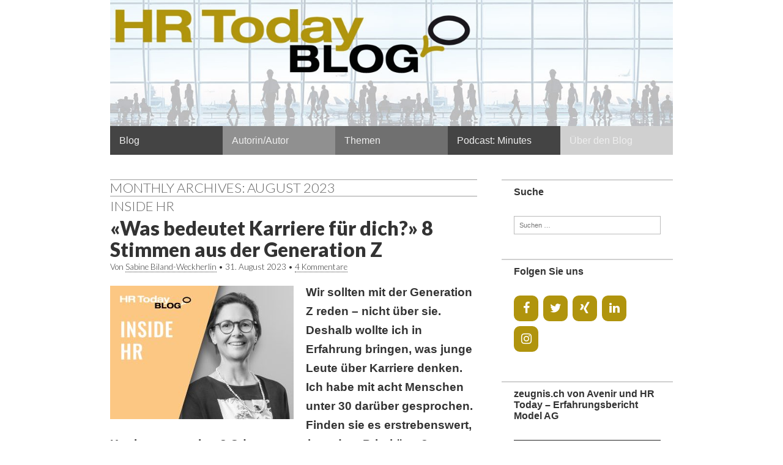

--- FILE ---
content_type: text/html; charset=UTF-8
request_url: https://blog.hrtoday.ch/2023/08/
body_size: 12704
content:
<!DOCTYPE html>
<!--[if lt IE 7]><html class="no-js lt-ie9 lt-ie8 lt-ie7" lang="de"><![endif]-->
<!--[if IE 7]><html class="no-js lt-ie9 lt-ie8" lang="de"><![endif]-->
<!--[if IE 8]><html class="no-js lt-ie9" lang="de"><![endif]-->
<!--[if gt IE 8]><!--><html class="no-js" lang="de"><!--<![endif]-->
<head>
<meta charset="UTF-8" />
<meta http-equiv="X-UA-Compatible" content="IE=edge,chrome=1">
<meta name="viewport" content="width=device-width, initial-scale=1.0">
<title>Monat: August 2023 - blog.hrtoday.ch</title>
<link rel="profile" href="http://gmpg.org/xfn/11" />
<link rel="pingback" href="https://blog.hrtoday.ch/xmlrpc.php" />
<!--[if IE]><script src="http://html5shiv.googlecode.com/svn/trunk/html5.js"></script><![endif]-->

<!-- Google Tag Manager for WordPress by gtm4wp.com -->
<script data-cfasync="false" data-pagespeed-no-defer>
	var gtm4wp_datalayer_name = "dataLayer";
	var dataLayer = dataLayer || [];
</script>
<!-- End Google Tag Manager for WordPress by gtm4wp.com -->
<!-- The SEO Framework von Sybre Waaijer -->
<meta name="robots" content="noindex,max-snippet:-1,max-image-preview:large,max-video-preview:-1" />
<meta property="og:type" content="website" />
<meta property="og:locale" content="de_DE" />
<meta property="og:site_name" content="blog.hrtoday.ch" />
<meta property="og:title" content="Monat: August 2023" />
<meta property="og:url" content="https://blog.hrtoday.ch/2023/08/" />
<meta property="og:image" content="https://blog.hrtoday.ch/wp-content/uploads/2015/03/cropped-bloghrtoday2.jpg" />
<meta property="og:image:width" content="1160" />
<meta property="og:image:height" content="260" />
<meta name="twitter:card" content="summary_large_image" />
<meta name="twitter:title" content="Monat: August 2023" />
<meta name="twitter:image" content="https://blog.hrtoday.ch/wp-content/uploads/2015/03/cropped-bloghrtoday2.jpg" />
<script type="application/ld+json">{"@context":"https://schema.org","@graph":[{"@type":"WebSite","@id":"https://blog.hrtoday.ch/#/schema/WebSite","url":"https://blog.hrtoday.ch/","name":"blog.hrtoday.ch","inLanguage":"de","potentialAction":{"@type":"SearchAction","target":{"@type":"EntryPoint","urlTemplate":"https://blog.hrtoday.ch/search/{search_term_string}/"},"query-input":"required name=search_term_string"},"publisher":{"@type":"Organization","@id":"https://blog.hrtoday.ch/#/schema/Organization","name":"blog.hrtoday.ch","url":"https://blog.hrtoday.ch/"}},{"@type":"CollectionPage","@id":"https://blog.hrtoday.ch/2023/08/","url":"https://blog.hrtoday.ch/2023/08/","name":"Monat: August 2023 - blog.hrtoday.ch","inLanguage":"de","isPartOf":{"@id":"https://blog.hrtoday.ch/#/schema/WebSite"},"breadcrumb":{"@type":"BreadcrumbList","@id":"https://blog.hrtoday.ch/#/schema/BreadcrumbList","itemListElement":[{"@type":"ListItem","position":1,"item":"https://blog.hrtoday.ch/","name":"blog.hrtoday.ch"},{"@type":"ListItem","position":2,"name":"Monat: August 2023"}]}}]}</script>
<!-- / The SEO Framework von Sybre Waaijer | 12.01ms meta | 0.19ms boot -->

<link rel='dns-prefetch' href='//fonts.googleapis.com' />
<script type="text/javascript">
/* <![CDATA[ */
window._wpemojiSettings = {"baseUrl":"https:\/\/s.w.org\/images\/core\/emoji\/15.0.3\/72x72\/","ext":".png","svgUrl":"https:\/\/s.w.org\/images\/core\/emoji\/15.0.3\/svg\/","svgExt":".svg","source":{"concatemoji":"https:\/\/blog.hrtoday.ch\/wp-includes\/js\/wp-emoji-release.min.js?ver=569c39a36dd00cccb73ed0c6823a0dc9"}};
/*! This file is auto-generated */
!function(i,n){var o,s,e;function c(e){try{var t={supportTests:e,timestamp:(new Date).valueOf()};sessionStorage.setItem(o,JSON.stringify(t))}catch(e){}}function p(e,t,n){e.clearRect(0,0,e.canvas.width,e.canvas.height),e.fillText(t,0,0);var t=new Uint32Array(e.getImageData(0,0,e.canvas.width,e.canvas.height).data),r=(e.clearRect(0,0,e.canvas.width,e.canvas.height),e.fillText(n,0,0),new Uint32Array(e.getImageData(0,0,e.canvas.width,e.canvas.height).data));return t.every(function(e,t){return e===r[t]})}function u(e,t,n){switch(t){case"flag":return n(e,"\ud83c\udff3\ufe0f\u200d\u26a7\ufe0f","\ud83c\udff3\ufe0f\u200b\u26a7\ufe0f")?!1:!n(e,"\ud83c\uddfa\ud83c\uddf3","\ud83c\uddfa\u200b\ud83c\uddf3")&&!n(e,"\ud83c\udff4\udb40\udc67\udb40\udc62\udb40\udc65\udb40\udc6e\udb40\udc67\udb40\udc7f","\ud83c\udff4\u200b\udb40\udc67\u200b\udb40\udc62\u200b\udb40\udc65\u200b\udb40\udc6e\u200b\udb40\udc67\u200b\udb40\udc7f");case"emoji":return!n(e,"\ud83d\udc26\u200d\u2b1b","\ud83d\udc26\u200b\u2b1b")}return!1}function f(e,t,n){var r="undefined"!=typeof WorkerGlobalScope&&self instanceof WorkerGlobalScope?new OffscreenCanvas(300,150):i.createElement("canvas"),a=r.getContext("2d",{willReadFrequently:!0}),o=(a.textBaseline="top",a.font="600 32px Arial",{});return e.forEach(function(e){o[e]=t(a,e,n)}),o}function t(e){var t=i.createElement("script");t.src=e,t.defer=!0,i.head.appendChild(t)}"undefined"!=typeof Promise&&(o="wpEmojiSettingsSupports",s=["flag","emoji"],n.supports={everything:!0,everythingExceptFlag:!0},e=new Promise(function(e){i.addEventListener("DOMContentLoaded",e,{once:!0})}),new Promise(function(t){var n=function(){try{var e=JSON.parse(sessionStorage.getItem(o));if("object"==typeof e&&"number"==typeof e.timestamp&&(new Date).valueOf()<e.timestamp+604800&&"object"==typeof e.supportTests)return e.supportTests}catch(e){}return null}();if(!n){if("undefined"!=typeof Worker&&"undefined"!=typeof OffscreenCanvas&&"undefined"!=typeof URL&&URL.createObjectURL&&"undefined"!=typeof Blob)try{var e="postMessage("+f.toString()+"("+[JSON.stringify(s),u.toString(),p.toString()].join(",")+"));",r=new Blob([e],{type:"text/javascript"}),a=new Worker(URL.createObjectURL(r),{name:"wpTestEmojiSupports"});return void(a.onmessage=function(e){c(n=e.data),a.terminate(),t(n)})}catch(e){}c(n=f(s,u,p))}t(n)}).then(function(e){for(var t in e)n.supports[t]=e[t],n.supports.everything=n.supports.everything&&n.supports[t],"flag"!==t&&(n.supports.everythingExceptFlag=n.supports.everythingExceptFlag&&n.supports[t]);n.supports.everythingExceptFlag=n.supports.everythingExceptFlag&&!n.supports.flag,n.DOMReady=!1,n.readyCallback=function(){n.DOMReady=!0}}).then(function(){return e}).then(function(){var e;n.supports.everything||(n.readyCallback(),(e=n.source||{}).concatemoji?t(e.concatemoji):e.wpemoji&&e.twemoji&&(t(e.twemoji),t(e.wpemoji)))}))}((window,document),window._wpemojiSettings);
/* ]]> */
</script>
<style id='wp-emoji-styles-inline-css' type='text/css'>

	img.wp-smiley, img.emoji {
		display: inline !important;
		border: none !important;
		box-shadow: none !important;
		height: 1em !important;
		width: 1em !important;
		margin: 0 0.07em !important;
		vertical-align: -0.1em !important;
		background: none !important;
		padding: 0 !important;
	}
</style>
<link rel='stylesheet' id='wp-block-library-css' href='https://blog.hrtoday.ch/wp-includes/css/dist/block-library/style.min.css?ver=569c39a36dd00cccb73ed0c6823a0dc9' type='text/css' media='all' />
<style id='powerpress-player-block-style-inline-css' type='text/css'>


</style>
<style id='classic-theme-styles-inline-css' type='text/css'>
/*! This file is auto-generated */
.wp-block-button__link{color:#fff;background-color:#32373c;border-radius:9999px;box-shadow:none;text-decoration:none;padding:calc(.667em + 2px) calc(1.333em + 2px);font-size:1.125em}.wp-block-file__button{background:#32373c;color:#fff;text-decoration:none}
</style>
<style id='global-styles-inline-css' type='text/css'>
:root{--wp--preset--aspect-ratio--square: 1;--wp--preset--aspect-ratio--4-3: 4/3;--wp--preset--aspect-ratio--3-4: 3/4;--wp--preset--aspect-ratio--3-2: 3/2;--wp--preset--aspect-ratio--2-3: 2/3;--wp--preset--aspect-ratio--16-9: 16/9;--wp--preset--aspect-ratio--9-16: 9/16;--wp--preset--color--black: #000000;--wp--preset--color--cyan-bluish-gray: #abb8c3;--wp--preset--color--white: #ffffff;--wp--preset--color--pale-pink: #f78da7;--wp--preset--color--vivid-red: #cf2e2e;--wp--preset--color--luminous-vivid-orange: #ff6900;--wp--preset--color--luminous-vivid-amber: #fcb900;--wp--preset--color--light-green-cyan: #7bdcb5;--wp--preset--color--vivid-green-cyan: #00d084;--wp--preset--color--pale-cyan-blue: #8ed1fc;--wp--preset--color--vivid-cyan-blue: #0693e3;--wp--preset--color--vivid-purple: #9b51e0;--wp--preset--gradient--vivid-cyan-blue-to-vivid-purple: linear-gradient(135deg,rgba(6,147,227,1) 0%,rgb(155,81,224) 100%);--wp--preset--gradient--light-green-cyan-to-vivid-green-cyan: linear-gradient(135deg,rgb(122,220,180) 0%,rgb(0,208,130) 100%);--wp--preset--gradient--luminous-vivid-amber-to-luminous-vivid-orange: linear-gradient(135deg,rgba(252,185,0,1) 0%,rgba(255,105,0,1) 100%);--wp--preset--gradient--luminous-vivid-orange-to-vivid-red: linear-gradient(135deg,rgba(255,105,0,1) 0%,rgb(207,46,46) 100%);--wp--preset--gradient--very-light-gray-to-cyan-bluish-gray: linear-gradient(135deg,rgb(238,238,238) 0%,rgb(169,184,195) 100%);--wp--preset--gradient--cool-to-warm-spectrum: linear-gradient(135deg,rgb(74,234,220) 0%,rgb(151,120,209) 20%,rgb(207,42,186) 40%,rgb(238,44,130) 60%,rgb(251,105,98) 80%,rgb(254,248,76) 100%);--wp--preset--gradient--blush-light-purple: linear-gradient(135deg,rgb(255,206,236) 0%,rgb(152,150,240) 100%);--wp--preset--gradient--blush-bordeaux: linear-gradient(135deg,rgb(254,205,165) 0%,rgb(254,45,45) 50%,rgb(107,0,62) 100%);--wp--preset--gradient--luminous-dusk: linear-gradient(135deg,rgb(255,203,112) 0%,rgb(199,81,192) 50%,rgb(65,88,208) 100%);--wp--preset--gradient--pale-ocean: linear-gradient(135deg,rgb(255,245,203) 0%,rgb(182,227,212) 50%,rgb(51,167,181) 100%);--wp--preset--gradient--electric-grass: linear-gradient(135deg,rgb(202,248,128) 0%,rgb(113,206,126) 100%);--wp--preset--gradient--midnight: linear-gradient(135deg,rgb(2,3,129) 0%,rgb(40,116,252) 100%);--wp--preset--font-size--small: 13px;--wp--preset--font-size--medium: 20px;--wp--preset--font-size--large: 36px;--wp--preset--font-size--x-large: 42px;--wp--preset--spacing--20: 0.44rem;--wp--preset--spacing--30: 0.67rem;--wp--preset--spacing--40: 1rem;--wp--preset--spacing--50: 1.5rem;--wp--preset--spacing--60: 2.25rem;--wp--preset--spacing--70: 3.38rem;--wp--preset--spacing--80: 5.06rem;--wp--preset--shadow--natural: 6px 6px 9px rgba(0, 0, 0, 0.2);--wp--preset--shadow--deep: 12px 12px 50px rgba(0, 0, 0, 0.4);--wp--preset--shadow--sharp: 6px 6px 0px rgba(0, 0, 0, 0.2);--wp--preset--shadow--outlined: 6px 6px 0px -3px rgba(255, 255, 255, 1), 6px 6px rgba(0, 0, 0, 1);--wp--preset--shadow--crisp: 6px 6px 0px rgba(0, 0, 0, 1);}:where(.is-layout-flex){gap: 0.5em;}:where(.is-layout-grid){gap: 0.5em;}body .is-layout-flex{display: flex;}.is-layout-flex{flex-wrap: wrap;align-items: center;}.is-layout-flex > :is(*, div){margin: 0;}body .is-layout-grid{display: grid;}.is-layout-grid > :is(*, div){margin: 0;}:where(.wp-block-columns.is-layout-flex){gap: 2em;}:where(.wp-block-columns.is-layout-grid){gap: 2em;}:where(.wp-block-post-template.is-layout-flex){gap: 1.25em;}:where(.wp-block-post-template.is-layout-grid){gap: 1.25em;}.has-black-color{color: var(--wp--preset--color--black) !important;}.has-cyan-bluish-gray-color{color: var(--wp--preset--color--cyan-bluish-gray) !important;}.has-white-color{color: var(--wp--preset--color--white) !important;}.has-pale-pink-color{color: var(--wp--preset--color--pale-pink) !important;}.has-vivid-red-color{color: var(--wp--preset--color--vivid-red) !important;}.has-luminous-vivid-orange-color{color: var(--wp--preset--color--luminous-vivid-orange) !important;}.has-luminous-vivid-amber-color{color: var(--wp--preset--color--luminous-vivid-amber) !important;}.has-light-green-cyan-color{color: var(--wp--preset--color--light-green-cyan) !important;}.has-vivid-green-cyan-color{color: var(--wp--preset--color--vivid-green-cyan) !important;}.has-pale-cyan-blue-color{color: var(--wp--preset--color--pale-cyan-blue) !important;}.has-vivid-cyan-blue-color{color: var(--wp--preset--color--vivid-cyan-blue) !important;}.has-vivid-purple-color{color: var(--wp--preset--color--vivid-purple) !important;}.has-black-background-color{background-color: var(--wp--preset--color--black) !important;}.has-cyan-bluish-gray-background-color{background-color: var(--wp--preset--color--cyan-bluish-gray) !important;}.has-white-background-color{background-color: var(--wp--preset--color--white) !important;}.has-pale-pink-background-color{background-color: var(--wp--preset--color--pale-pink) !important;}.has-vivid-red-background-color{background-color: var(--wp--preset--color--vivid-red) !important;}.has-luminous-vivid-orange-background-color{background-color: var(--wp--preset--color--luminous-vivid-orange) !important;}.has-luminous-vivid-amber-background-color{background-color: var(--wp--preset--color--luminous-vivid-amber) !important;}.has-light-green-cyan-background-color{background-color: var(--wp--preset--color--light-green-cyan) !important;}.has-vivid-green-cyan-background-color{background-color: var(--wp--preset--color--vivid-green-cyan) !important;}.has-pale-cyan-blue-background-color{background-color: var(--wp--preset--color--pale-cyan-blue) !important;}.has-vivid-cyan-blue-background-color{background-color: var(--wp--preset--color--vivid-cyan-blue) !important;}.has-vivid-purple-background-color{background-color: var(--wp--preset--color--vivid-purple) !important;}.has-black-border-color{border-color: var(--wp--preset--color--black) !important;}.has-cyan-bluish-gray-border-color{border-color: var(--wp--preset--color--cyan-bluish-gray) !important;}.has-white-border-color{border-color: var(--wp--preset--color--white) !important;}.has-pale-pink-border-color{border-color: var(--wp--preset--color--pale-pink) !important;}.has-vivid-red-border-color{border-color: var(--wp--preset--color--vivid-red) !important;}.has-luminous-vivid-orange-border-color{border-color: var(--wp--preset--color--luminous-vivid-orange) !important;}.has-luminous-vivid-amber-border-color{border-color: var(--wp--preset--color--luminous-vivid-amber) !important;}.has-light-green-cyan-border-color{border-color: var(--wp--preset--color--light-green-cyan) !important;}.has-vivid-green-cyan-border-color{border-color: var(--wp--preset--color--vivid-green-cyan) !important;}.has-pale-cyan-blue-border-color{border-color: var(--wp--preset--color--pale-cyan-blue) !important;}.has-vivid-cyan-blue-border-color{border-color: var(--wp--preset--color--vivid-cyan-blue) !important;}.has-vivid-purple-border-color{border-color: var(--wp--preset--color--vivid-purple) !important;}.has-vivid-cyan-blue-to-vivid-purple-gradient-background{background: var(--wp--preset--gradient--vivid-cyan-blue-to-vivid-purple) !important;}.has-light-green-cyan-to-vivid-green-cyan-gradient-background{background: var(--wp--preset--gradient--light-green-cyan-to-vivid-green-cyan) !important;}.has-luminous-vivid-amber-to-luminous-vivid-orange-gradient-background{background: var(--wp--preset--gradient--luminous-vivid-amber-to-luminous-vivid-orange) !important;}.has-luminous-vivid-orange-to-vivid-red-gradient-background{background: var(--wp--preset--gradient--luminous-vivid-orange-to-vivid-red) !important;}.has-very-light-gray-to-cyan-bluish-gray-gradient-background{background: var(--wp--preset--gradient--very-light-gray-to-cyan-bluish-gray) !important;}.has-cool-to-warm-spectrum-gradient-background{background: var(--wp--preset--gradient--cool-to-warm-spectrum) !important;}.has-blush-light-purple-gradient-background{background: var(--wp--preset--gradient--blush-light-purple) !important;}.has-blush-bordeaux-gradient-background{background: var(--wp--preset--gradient--blush-bordeaux) !important;}.has-luminous-dusk-gradient-background{background: var(--wp--preset--gradient--luminous-dusk) !important;}.has-pale-ocean-gradient-background{background: var(--wp--preset--gradient--pale-ocean) !important;}.has-electric-grass-gradient-background{background: var(--wp--preset--gradient--electric-grass) !important;}.has-midnight-gradient-background{background: var(--wp--preset--gradient--midnight) !important;}.has-small-font-size{font-size: var(--wp--preset--font-size--small) !important;}.has-medium-font-size{font-size: var(--wp--preset--font-size--medium) !important;}.has-large-font-size{font-size: var(--wp--preset--font-size--large) !important;}.has-x-large-font-size{font-size: var(--wp--preset--font-size--x-large) !important;}
:where(.wp-block-post-template.is-layout-flex){gap: 1.25em;}:where(.wp-block-post-template.is-layout-grid){gap: 1.25em;}
:where(.wp-block-columns.is-layout-flex){gap: 2em;}:where(.wp-block-columns.is-layout-grid){gap: 2em;}
:root :where(.wp-block-pullquote){font-size: 1.5em;line-height: 1.6;}
</style>
<link rel='stylesheet' id='theme_stylesheet-css' href='https://blog.hrtoday.ch/wp-content/themes/gridiculoushrtoday/style.css?ver=569c39a36dd00cccb73ed0c6823a0dc9' type='text/css' media='all' />
<link rel='stylesheet' id='google_fonts-css' href='https://fonts.googleapis.com/css?family=Lato:300,900|Russo+One' type='text/css' media='all' />
<link rel='stylesheet' id='tablepress-default-css' href='https://blog.hrtoday.ch/wp-content/plugins/tablepress/css/build/default.css?ver=3.2.6' type='text/css' media='all' />
<link rel='stylesheet' id='wp-social-sharing-css' href='https://blog.hrtoday.ch/wp-content/plugins/wp-social-sharing/static/socialshare.css?ver=1.6' type='text/css' media='all' />
<script type="text/javascript" src="https://blog.hrtoday.ch/wp-includes/js/jquery/jquery.min.js?ver=3.7.1" id="jquery-core-js"></script>
<script type="text/javascript" src="https://blog.hrtoday.ch/wp-includes/js/jquery/jquery-migrate.min.js?ver=3.4.1" id="jquery-migrate-js"></script>
<link rel="https://api.w.org/" href="https://blog.hrtoday.ch/wp-json/" /><link rel="EditURI" type="application/rsd+xml" title="RSD" href="https://blog.hrtoday.ch/xmlrpc.php?rsd" />
            <script type="text/javascript"><!--
                                function powerpress_pinw(pinw_url){window.open(pinw_url, 'PowerPressPlayer','toolbar=0,status=0,resizable=1,width=460,height=320');	return false;}
                //-->

                // tabnab protection
                window.addEventListener('load', function () {
                    // make all links have rel="noopener noreferrer"
                    document.querySelectorAll('a[target="_blank"]').forEach(link => {
                        link.setAttribute('rel', 'noopener noreferrer');
                    });
                });
            </script>
            
<!-- Google Tag Manager for WordPress by gtm4wp.com -->
<!-- GTM Container placement set to automatic -->
<script data-cfasync="false" data-pagespeed-no-defer>
	var dataLayer_content = {"pagePostType":"post","pagePostType2":"month-post"};
	dataLayer.push( dataLayer_content );
</script>
<script data-cfasync="false" data-pagespeed-no-defer>
(function(w,d,s,l,i){w[l]=w[l]||[];w[l].push({'gtm.start':
new Date().getTime(),event:'gtm.js'});var f=d.getElementsByTagName(s)[0],
j=d.createElement(s),dl=l!='dataLayer'?'&l='+l:'';j.async=true;j.src=
'//www.googletagmanager.com/gtm.js?id='+i+dl;f.parentNode.insertBefore(j,f);
})(window,document,'script','dataLayer','GTM-NL6587J');
</script>
<!-- End Google Tag Manager for WordPress by gtm4wp.com --><style>
.post-meta a, .post-content a, .widget a { color: #000000; }
</style>
		<style type="text/css">
			#site-title,
		#site-description {
			position: absolute !important;
			clip: rect(1px 1px 1px 1px); /* IE6, IE7 */
			clip: rect(1px, 1px, 1px, 1px);
		}
			</style>
	<style type="text/css" id="custom-background-css">
body.custom-background { background-color: #ffffff; }
</style>
	</head>

<body class="archive date custom-background">

	<div id="page" class="grid w960">

		<header id="header" class="row" role="banner">

			<div class="c12">
				<div id="mobile-menu">
					<a href="#" class="left-menu"><i class="icon-reorder"></i></a>
					<a href="#"><i class="icon-search"></i></a>
				</div>
				<div id="drop-down-search"><form role="search" method="get" class="search-form" action="https://blog.hrtoday.ch/">
				<label>
					<span class="screen-reader-text">Suche nach:</span>
					<input type="search" class="search-field" placeholder="Suchen …" value="" name="s" />
				</label>
				<input type="submit" class="search-submit" value="Suchen" />
			</form></div>

				
										<a href="https://blog.hrtoday.ch" title="blog.hrtoday.ch" rel="home"><img id="header-img" src="https://blog.hrtoday.ch/wp-content/uploads/2015/03/cropped-bloghrtoday2.jpg" width="1160" height="260" alt="" /></a>
										<nav id="site-navigation" role="navigation">
					<h3 class="screen-reader-text">Hauptmenü</h3>
					<a class="screen-reader-text" href="#primary" title="Springe zum Inhalt">Springe zum Inhalt</a>
					<ul id="menu-menue-1" class="menu"><li id="menu-item-1525" class="menu-item menu-item-type-custom menu-item-object-custom menu-item-home menu-item-1525"><a href="http://blog.hrtoday.ch/">Blog</a></li>
<li id="menu-item-229" class="menu-item menu-item-type-custom menu-item-object-custom menu-item-has-children sub-menu-parent menu-item-229"><a href="/?author=43,10,4,49,9,23,39,27,50,42,40,44,48,51,46">Autorin/Autor</a>
<ul class="sub-menu">
	<li id="menu-item-3818" class="menu-item menu-item-type-custom menu-item-object-custom menu-item-3818"><a href="https://blog.hrtoday.ch/author/marc-buergi/">Marc Bürgi</a></li>
	<li id="menu-item-226" class="menu-item menu-item-type-custom menu-item-object-custom menu-item-226"><a href="/author/joel-luc-cachelin/">Joël Luc Cachelin</a></li>
	<li id="menu-item-4965" class="menu-item menu-item-type-custom menu-item-object-custom menu-item-4965"><a href="https://blog.hrtoday.ch/author/birgit-eberle">Birgit Eberle</a></li>
	<li id="menu-item-199" class="menu-item menu-item-type-custom menu-item-object-custom menu-item-199"><a href="/author/myra-fischer-rosinger/">Myra Fischer-Rosinger</a></li>
	<li id="menu-item-4472" class="menu-item menu-item-type-custom menu-item-object-custom menu-item-4472"><a href="https://blog.hrtoday.ch/author/selina-frei/">Selina Frei</a></li>
	<li id="menu-item-223" class="menu-item menu-item-type-custom menu-item-object-custom menu-item-223"><a href="/author/christoph-jordi/">Christoph Jordi</a></li>
	<li id="menu-item-752" class="menu-item menu-item-type-custom menu-item-object-custom menu-item-752"><a href="/author/barbara-josef/">Barbara Josef</a></li>
	<li id="menu-item-3787" class="menu-item menu-item-type-custom menu-item-object-custom menu-item-3787"><a href="https://blog.hrtoday.ch/author/w-reiner-kriegler/">Wolf Reiner Kriegler</a></li>
	<li id="menu-item-1429" class="menu-item menu-item-type-custom menu-item-object-custom menu-item-1429"><a href="/author/markus-marthaler/">Markus Marthaler</a></li>
	<li id="menu-item-4737" class="menu-item menu-item-type-custom menu-item-object-custom menu-item-4737"><a href="/author/laura-pohl/">Laura Pohl</a></li>
	<li id="menu-item-3590" class="menu-item menu-item-type-custom menu-item-object-custom menu-item-3590"><a href="/author/diana-roth/">Diana Roth</a></li>
	<li id="menu-item-3365" class="menu-item menu-item-type-custom menu-item-object-custom menu-item-3365"><a href="/author/sibylle-scheiwiller/">Sibylle Scheiwiller</a></li>
	<li id="menu-item-3840" class="menu-item menu-item-type-custom menu-item-object-custom menu-item-3840"><a href="https://blog.hrtoday.ch/author/dorit-schmidt-purrmann/">Dorit Schmidt-Purrmann</a></li>
	<li id="menu-item-4364" class="menu-item menu-item-type-custom menu-item-object-custom menu-item-4364"><a href="/author/florian-schrodt/">Florian Schrodt</a></li>
	<li id="menu-item-4936" class="menu-item menu-item-type-custom menu-item-object-custom menu-item-4936"><a href="https://blog.hrtoday.ch/author/ursula-uttinger/">Ursula Uttinger</a></li>
	<li id="menu-item-4189" class="menu-item menu-item-type-custom menu-item-object-custom menu-item-4189"><a href="https://blog.hrtoday.ch/author/armin-ziesemer/">Armin Ziesemer</a></li>
	<li id="menu-item-3434" class="menu-item menu-item-type-taxonomy menu-item-object-category menu-item-has-children sub-menu-parent menu-item-3434"><a href="https://blog.hrtoday.ch/category/autoren/archiv/">Archiv</a>
	<ul class="sub-menu">
		<li id="menu-item-4060" class="menu-item menu-item-type-custom menu-item-object-custom menu-item-4060"><a href="https://blog.hrtoday.ch/author/bibiana-bucher/">Bibiana Bucher</a></li>
		<li id="menu-item-448" class="menu-item menu-item-type-custom menu-item-object-custom menu-item-448"><a href="/author/etienne-besson/">Etienne Besson</a></li>
		<li id="menu-item-785" class="menu-item menu-item-type-custom menu-item-object-custom menu-item-785"><a href="/author/sabine-biland-weckherlin/">Sabine Biland-Weckherlin</a></li>
		<li id="menu-item-2193" class="menu-item menu-item-type-custom menu-item-object-custom menu-item-2193"><a href="/author/annina-bruehwiler/">Annina Brühwiler</a></li>
		<li id="menu-item-196" class="menu-item menu-item-type-custom menu-item-object-custom menu-item-196"><a href="/author/joerg-buckmann/">Jörg Buckmann</a></li>
		<li id="menu-item-2938" class="menu-item menu-item-type-custom menu-item-object-custom menu-item-2938"><a href="/author/marcel-burkhardt/">Marcel Burkhardt</a></li>
		<li id="menu-item-221" class="menu-item menu-item-type-custom menu-item-object-custom menu-item-221"><a href="/author/urs-casty/">Urs Casty</a></li>
		<li id="menu-item-224" class="menu-item menu-item-type-custom menu-item-object-custom menu-item-224"><a href="/author/michel-ganouchi/">Michel Ganouchi</a></li>
		<li id="menu-item-3068" class="menu-item menu-item-type-custom menu-item-object-custom menu-item-3068"><a href="/author/karine-gautschi-haelg/">Karine Gautschi Hälg</a></li>
		<li id="menu-item-762" class="menu-item menu-item-type-custom menu-item-object-custom menu-item-762"><a href="/author/thomas-geiser/">Thomas Geiser</a></li>
		<li id="menu-item-1535" class="menu-item menu-item-type-custom menu-item-object-custom menu-item-1535"><a href="/author/klaus-gottschalk/">Klaus Gottschalk</a></li>
		<li id="menu-item-222" class="menu-item menu-item-type-custom menu-item-object-custom menu-item-222"><a href="/author/sunnie-j-groeneveld/">Sunnie Groeneveld</a></li>
		<li id="menu-item-3564" class="menu-item menu-item-type-custom menu-item-object-custom menu-item-3564"><a href="/author/raphael-ineichen/">Raphael Ineichen</a></li>
		<li id="menu-item-2937" class="menu-item menu-item-type-custom menu-item-object-custom menu-item-2937"><a href="/author/sabrina-keese-haufs/">Sabrina Keese-Haufs</a></li>
		<li id="menu-item-2853" class="menu-item menu-item-type-custom menu-item-object-custom menu-item-2853"><a href="/author/cordelia-kissling/">Cordelia Kissling</a></li>
		<li id="menu-item-781" class="menu-item menu-item-type-custom menu-item-object-custom menu-item-781"><a href="/author/dieter-kissling">Dieter Kissling</a></li>
		<li id="menu-item-2036" class="menu-item menu-item-type-custom menu-item-object-custom menu-item-2036"><a href="/author/michael-loebbert/">Michael Loebbert</a></li>
		<li id="menu-item-198" class="menu-item menu-item-type-custom menu-item-object-custom menu-item-198"><a href="/author/matthias-maeder/">Matthias Mäder</a></li>
		<li id="menu-item-4735" class="menu-item menu-item-type-custom menu-item-object-custom menu-item-4735"><a href="/author/laura-pohl/">Laura Pohl</a></li>
		<li id="menu-item-220" class="menu-item menu-item-type-custom menu-item-object-custom menu-item-220"><a href="/author/matthias-moelleney/">Matthias Mölleney</a></li>
		<li id="menu-item-200" class="menu-item menu-item-type-custom menu-item-object-custom menu-item-200"><a href="/author/chantale-wagenaar/">Chantale Wagenaar</a></li>
		<li id="menu-item-225" class="menu-item menu-item-type-custom menu-item-object-custom menu-item-225"><a href="/author/regula-zellweger/">Regula Zellweger</a></li>
	</ul>
</li>
</ul>
</li>
<li id="menu-item-190" class="menu-item menu-item-type-taxonomy menu-item-object-category menu-item-has-children sub-menu-parent menu-item-190"><a href="https://blog.hrtoday.ch/category/themen/">Themen</a>
<ul class="sub-menu">
	<li id="menu-item-761" class="menu-item menu-item-type-taxonomy menu-item-object-category menu-item-761"><a href="https://blog.hrtoday.ch/category/themen/arbeitsrecht/">Arbeitsrecht</a></li>
	<li id="menu-item-177" class="menu-item menu-item-type-taxonomy menu-item-object-category menu-item-177"><a href="https://blog.hrtoday.ch/category/themen/berufsbildung/">Berufsbildung</a></li>
	<li id="menu-item-2037" class="menu-item menu-item-type-taxonomy menu-item-object-category menu-item-2037"><a href="https://blog.hrtoday.ch/category/themen/coaching/">Coaching</a></li>
	<li id="menu-item-178" class="menu-item menu-item-type-taxonomy menu-item-object-category menu-item-178"><a href="https://blog.hrtoday.ch/category/themen/digitalisierung/">Digitalisierung</a></li>
	<li id="menu-item-179" class="menu-item menu-item-type-taxonomy menu-item-object-category menu-item-179"><a href="https://blog.hrtoday.ch/category/themen/employee-engagement/">Employee Engagement</a></li>
	<li id="menu-item-180" class="menu-item menu-item-type-taxonomy menu-item-object-category menu-item-180"><a href="https://blog.hrtoday.ch/category/themen/employer-branding/">Employer Branding</a></li>
	<li id="menu-item-751" class="menu-item menu-item-type-taxonomy menu-item-object-category menu-item-751"><a href="https://blog.hrtoday.ch/category/themen/future-work/">Future Work</a></li>
	<li id="menu-item-181" class="menu-item menu-item-type-taxonomy menu-item-object-category menu-item-181"><a href="https://blog.hrtoday.ch/category/themen/gesundheitsmanagement/">Gesundheitsmanagement</a></li>
	<li id="menu-item-182" class="menu-item menu-item-type-taxonomy menu-item-object-category menu-item-182"><a href="https://blog.hrtoday.ch/category/themen/hr-praxis/">HR-Praxis</a></li>
	<li id="menu-item-183" class="menu-item menu-item-type-taxonomy menu-item-object-category menu-item-183"><a href="https://blog.hrtoday.ch/category/themen/hr-strategie/">HR-Strategie</a></li>
	<li id="menu-item-3220" class="menu-item menu-item-type-taxonomy menu-item-object-category menu-item-3220"><a href="https://blog.hrtoday.ch/category/themen/junge-fachkraefte/">Junge Fachkräfte</a></li>
	<li id="menu-item-184" class="menu-item menu-item-type-taxonomy menu-item-object-category menu-item-184"><a href="https://blog.hrtoday.ch/category/themen/karriere/">Karriere</a></li>
	<li id="menu-item-4793" class="menu-item menu-item-type-taxonomy menu-item-object-category menu-item-4793"><a href="https://blog.hrtoday.ch/category/themen/kommunikation/">Kommunikation</a></li>
	<li id="menu-item-786" class="menu-item menu-item-type-taxonomy menu-item-object-category menu-item-786"><a href="https://blog.hrtoday.ch/category/themen/inside-hr/">Personalgeflüster</a></li>
	<li id="menu-item-175" class="menu-item menu-item-type-taxonomy menu-item-object-category menu-item-175"><a href="https://blog.hrtoday.ch/category/themen/personaldienstleistung/">Personaldienstleistung</a></li>
	<li id="menu-item-185" class="menu-item menu-item-type-taxonomy menu-item-object-category menu-item-185"><a href="https://blog.hrtoday.ch/category/themen/personalmarketing/">Personalmarketing</a></li>
	<li id="menu-item-186" class="menu-item menu-item-type-taxonomy menu-item-object-category menu-item-186"><a href="https://blog.hrtoday.ch/category/themen/recruiting/">Recruiting</a></li>
</ul>
</li>
<li id="menu-item-449" class="menu-item menu-item-type-taxonomy menu-item-object-category menu-item-has-children sub-menu-parent menu-item-449"><a href="https://blog.hrtoday.ch/category/minutes/">Podcast: Minutes</a>
<ul class="sub-menu">
	<li id="menu-item-2960" class="menu-item menu-item-type-taxonomy menu-item-object-category menu-item-2960"><a href="https://blog.hrtoday.ch/category/minutes/minutes-datenschutz/">Minutes Datenschutz</a></li>
	<li id="menu-item-1515" class="menu-item menu-item-type-taxonomy menu-item-object-category menu-item-1515"><a href="https://blog.hrtoday.ch/category/minutes/praxis-minutes/">Praxis-Minutes</a></li>
	<li id="menu-item-1534" class="menu-item menu-item-type-taxonomy menu-item-object-category menu-item-1534"><a href="https://blog.hrtoday.ch/category/minutes/trend-minutes/">Trend-Minutes</a></li>
</ul>
</li>
<li id="menu-item-53" class="menu-item menu-item-type-post_type menu-item-object-page menu-item-has-children sub-menu-parent menu-item-53"><a href="https://blog.hrtoday.ch/autoren/ueber-den-blog/">Über den Blog</a>
<ul class="sub-menu">
	<li id="menu-item-52" class="menu-item menu-item-type-post_type menu-item-object-page menu-item-52"><a href="https://blog.hrtoday.ch/hr-today/">HR Today</a></li>
</ul>
</li>
</ul>				</nav><!-- #site-navigation -->

			</div><!-- .c12 -->

		</header><!-- #header .row -->
		
		
		<main id="main" class="row">
			<div id="left-nav"></div>

	<section id="primary" class="c8">

		
						<header id="archive-header">

				<h1 class="page-title">
											Monthly Archives: August 2023									</h1><!-- .page-title -->
							</header><!-- #archive-header -->
			
			
	<article id="post-4524" class="post-4524 post type-post status-publish format-standard hentry category-inside-hr tag-generation-z tag-karriereentwicklung">
	    	<h3 class="post-category"><a href="https://blog.hrtoday.ch/category/themen/inside-hr/" rel="category tag">Inside HR</a></h3>
		<h1 class="entry-title">
					<a href="https://blog.hrtoday.ch/stimmen-aus-der-generation-z/" title="«Was bedeutet Karriere für dich?» 8 Stimmen aus der Generation Z" rel="bookmark">«Was bedeutet Karriere für dich?» 8 Stimmen aus der Generation Z</a>
			</h1>

	<h2 class="entry-meta">
		Von <a href="https://blog.hrtoday.ch/author/sabine-biland-weckherlin/" title="Beiträge von Sabine Biland-Weckherlin" rel="author">Sabine Biland-Weckherlin</a>&nbsp;&bull;&nbsp;<a href="https://blog.hrtoday.ch/stimmen-aus-der-generation-z/" class="date-anchor"><time class="published updated" datetime="2023-08-31">31. August 2023</time></a>&nbsp;&bull;&nbsp;<a href="https://blog.hrtoday.ch/stimmen-aus-der-generation-z/#comments">4 Kommentare</a>	</h2>

	    <div class="entry-content">
		    <h3><img fetchpriority="high" decoding="async" class="alignleft size-medium wp-image-4526" src="https://blog.hrtoday.ch/wp-content/uploads/2023/08/Web_Inside_HR-300x218.jpg" alt="Sabine Biland-Weckherling Blog Inside HR" width="300" height="218" srcset="https://blog.hrtoday.ch/wp-content/uploads/2023/08/Web_Inside_HR-300x218.jpg 300w, https://blog.hrtoday.ch/wp-content/uploads/2023/08/Web_Inside_HR-1024x745.jpg 1024w, https://blog.hrtoday.ch/wp-content/uploads/2023/08/Web_Inside_HR-768x559.jpg 768w, https://blog.hrtoday.ch/wp-content/uploads/2023/08/Web_Inside_HR-1536x1117.jpg 1536w, https://blog.hrtoday.ch/wp-content/uploads/2023/08/Web_Inside_HR-2048x1489.jpg 2048w" sizes="(max-width: 300px) 100vw, 300px" />Wir sollten mit der Generation Z reden – nicht über sie. Deshalb wollte ich in Erfahrung bringen, was junge Leute über Karriere denken. Ich habe mit acht Menschen unter 30 darüber gesprochen. Finden sie es erstrebenswert, Karriere zu machen? Oder setzen sie andere Prioritäten?</h3>
<p class="more-link-p"> <a href="https://blog.hrtoday.ch/stimmen-aus-der-generation-z/" class="more-link">Weiterlesen</a></p>
	    </div><!-- .entry-content -->

	    	<footer class="entry">
	    	</footer><!-- .entry -->	</article><!-- #post-4524 -->

	<article id="post-4515" class="post-4515 post type-post status-publish format-standard hentry category-future-work tag-employer-branding tag-fachkraeftemangel tag-new-work">
	    	<h3 class="post-category"><a href="https://blog.hrtoday.ch/category/themen/future-work/" rel="category tag">Future Work</a></h3>
		<h1 class="entry-title">
					<a href="https://blog.hrtoday.ch/new-work-und-der-fachkraeftemangel/" title="New Work und der Fachkräftemangel" rel="bookmark">New Work und der Fachkräftemangel</a>
			</h1>

	<h2 class="entry-meta">
		Von <a href="https://blog.hrtoday.ch/author/barbara-josef/" title="Beiträge von Barbara Josef" rel="author">Barbara Josef</a>&nbsp;&bull;&nbsp;<a href="https://blog.hrtoday.ch/new-work-und-der-fachkraeftemangel/" class="date-anchor"><time class="published updated" datetime="2023-08-24">24. August 2023</time></a>&nbsp;&bull;&nbsp;<a href="https://blog.hrtoday.ch/new-work-und-der-fachkraeftemangel/#respond">Keine Kommentare</a>	</h2>

	    <div class="entry-content">
		    <p><img decoding="async" class="alignleft size-medium wp-image-4429" src="https://blog.hrtoday.ch/wp-content/uploads/2023/05/Web_Future_Work-300x218.jpg" alt="Blog Barbara Josef HR Today Future Work" width="300" height="218" srcset="https://blog.hrtoday.ch/wp-content/uploads/2023/05/Web_Future_Work-300x218.jpg 300w, https://blog.hrtoday.ch/wp-content/uploads/2023/05/Web_Future_Work-1024x745.jpg 1024w, https://blog.hrtoday.ch/wp-content/uploads/2023/05/Web_Future_Work-768x559.jpg 768w, https://blog.hrtoday.ch/wp-content/uploads/2023/05/Web_Future_Work-1536x1117.jpg 1536w, https://blog.hrtoday.ch/wp-content/uploads/2023/05/Web_Future_Work-2048x1489.jpg 2048w" sizes="(max-width: 300px) 100vw, 300px" /></p>
<h3>Seit Monaten dominiert das Thema Fachkräftemangel die öffentliche Debatte. Dass wir uns Gedanken machen, wie wir Arbeitskräfte gewinnen und vor allem halten können, ist eine gesunde Entwicklung. New Work jedoch auf Employer Branding und Employee Experience Management zu reduzieren, ist der falsche Weg.</h3>
<p class="more-link-p"> <a href="https://blog.hrtoday.ch/new-work-und-der-fachkraeftemangel/" class="more-link">Weiterlesen</a></p>
	    </div><!-- .entry-content -->

	    	<footer class="entry">
	    	</footer><!-- .entry -->	</article><!-- #post-4515 -->

	<article id="post-4506" class="post-4506 post type-post status-publish format-standard hentry category-karriere tag-aeltere-mitarbeitende">
	    	<h3 class="post-category"><a href="https://blog.hrtoday.ch/category/themen/karriere/" rel="category tag">Karriere</a></h3>
		<h1 class="entry-title">
					<a href="https://blog.hrtoday.ch/karriere-fuer-alte/" title="Karriere für Alte?" rel="bookmark">Karriere für Alte?</a>
			</h1>

	<h2 class="entry-meta">
		Von <a href="https://blog.hrtoday.ch/author/armin-ziesemer/" title="Beiträge von Armin Ziesemer" rel="author">Armin Ziesemer</a>&nbsp;&bull;&nbsp;<a href="https://blog.hrtoday.ch/karriere-fuer-alte/" class="date-anchor"><time class="published updated" datetime="2023-08-17">17. August 2023</time></a>&nbsp;&bull;&nbsp;<a href="https://blog.hrtoday.ch/karriere-fuer-alte/#comments">3 Kommentare</a>	</h2>

	    <div class="entry-content">
		    <h3><img decoding="async" class="alignleft size-medium wp-image-4510" src="https://blog.hrtoday.ch/wp-content/uploads/2023/08/blog_Karriere_Armin-Ziesemer-300x218.png" alt="Armin Ziesemer Karriere" width="300" height="218" srcset="https://blog.hrtoday.ch/wp-content/uploads/2023/08/blog_Karriere_Armin-Ziesemer-300x218.png 300w, https://blog.hrtoday.ch/wp-content/uploads/2023/08/blog_Karriere_Armin-Ziesemer-768x559.png 768w, https://blog.hrtoday.ch/wp-content/uploads/2023/08/blog_Karriere_Armin-Ziesemer.png 800w" sizes="(max-width: 300px) 100vw, 300px" />Jüngere wie ältere Arbeitnehmende werden oft vorschnell verurteilt. Inzwischen hat sich insbesondere die Integration von älteren Arbeitnehmenden in den Arbeitsmarkt verbessert. Dennoch bleiben ihnen im Fachkräftemangel nach wie vor sinnstiftende Karrierewege verschlossen. Ein Anstoss zum fortschreitenden Kulturwandel.</h3>
<p class="more-link-p"> <a href="https://blog.hrtoday.ch/karriere-fuer-alte/" class="more-link">Weiterlesen</a></p>
	    </div><!-- .entry-content -->

	    	<footer class="entry">
	    	</footer><!-- .entry -->	</article><!-- #post-4506 -->

	<article id="post-4502" class="post-4502 post type-post status-publish format-standard hentry category-personaldienstleistung tag-temporaerarbeit tag-weiterbildung">
	    	<h3 class="post-category"><a href="https://blog.hrtoday.ch/category/themen/personaldienstleistung/" rel="category tag">Personaldienstleistung</a></h3>
		<h1 class="entry-title">
					<a href="https://blog.hrtoday.ch/weiterbildung-von-flexworkern-ein-umdenken-ist-erforderlich/" title="Weiterbildung von Flexworkern: Ein Umdenken ist erforderlich" rel="bookmark">Weiterbildung von Flexworkern: Ein Umdenken ist erforderlich</a>
			</h1>

	<h2 class="entry-meta">
		Von <a href="https://blog.hrtoday.ch/author/myra-fischer-rosinger/" title="Beiträge von Myra Fischer-Rosinger" rel="author">Myra Fischer-Rosinger</a>&nbsp;&bull;&nbsp;<a href="https://blog.hrtoday.ch/weiterbildung-von-flexworkern-ein-umdenken-ist-erforderlich/" class="date-anchor"><time class="published updated" datetime="2023-08-10">10. August 2023</time></a>&nbsp;&bull;&nbsp;<a href="https://blog.hrtoday.ch/weiterbildung-von-flexworkern-ein-umdenken-ist-erforderlich/#comments">1 Kommentar</a>	</h2>

	    <div class="entry-content">
		    <h3><img loading="lazy" decoding="async" class="alignleft size-medium wp-image-4503" src="https://blog.hrtoday.ch/wp-content/uploads/2023/08/Web_Personal-Dienstleistung-300x218.jpg" alt="Personaldienstleistung Myra Fischer-Rosinger" width="300" height="218" srcset="https://blog.hrtoday.ch/wp-content/uploads/2023/08/Web_Personal-Dienstleistung-300x218.jpg 300w, https://blog.hrtoday.ch/wp-content/uploads/2023/08/Web_Personal-Dienstleistung-1024x745.jpg 1024w, https://blog.hrtoday.ch/wp-content/uploads/2023/08/Web_Personal-Dienstleistung-768x559.jpg 768w, https://blog.hrtoday.ch/wp-content/uploads/2023/08/Web_Personal-Dienstleistung-1536x1117.jpg 1536w, https://blog.hrtoday.ch/wp-content/uploads/2023/08/Web_Personal-Dienstleistung-2048x1489.jpg 2048w" sizes="(max-width: 300px) 100vw, 300px" />Die berufliche Weiterbildung und insbesondere deren Finanzierung muss in Zeiten zunehmender Flexwork neu gedacht werden. Die bisherigen Rezepte funktionieren je länger, je weniger, wenn die Arbeitnehmenden immer rascher und häufiger von Job zu Job ziehen.</h3>
<p class="more-link-p"> <a href="https://blog.hrtoday.ch/weiterbildung-von-flexworkern-ein-umdenken-ist-erforderlich/" class="more-link">Weiterlesen</a></p>
	    </div><!-- .entry-content -->

	    	<footer class="entry">
	    	</footer><!-- .entry -->	</article><!-- #post-4502 -->

	<article id="post-4499" class="post-4499 post type-post status-publish format-standard hentry category-hr-praxis tag-arbeitszufriedenheit tag-vertraulichkeit tag-zusammenarbeit">
	    	<h3 class="post-category"><a href="https://blog.hrtoday.ch/category/themen/hr-praxis/" rel="category tag">HR-Praxis</a></h3>
		<h1 class="entry-title">
					<a href="https://blog.hrtoday.ch/vertrauen-gegenueber-dem-hr-ist-kein-selbstlaeufer/" title="Vertrauen gegenüber dem HR ist kein Selbstläufer" rel="bookmark">Vertrauen gegenüber dem HR ist kein Selbstläufer</a>
			</h1>

	<h2 class="entry-meta">
		Von <a href="https://blog.hrtoday.ch/author/markus-marthaler/" title="Beiträge von Markus Marthaler" rel="author">Markus Marthaler</a>&nbsp;&bull;&nbsp;<a href="https://blog.hrtoday.ch/vertrauen-gegenueber-dem-hr-ist-kein-selbstlaeufer/" class="date-anchor"><time class="published updated" datetime="2023-08-03">3. August 2023</time></a>&nbsp;&bull;&nbsp;<a href="https://blog.hrtoday.ch/vertrauen-gegenueber-dem-hr-ist-kein-selbstlaeufer/#respond">Keine Kommentare</a>	</h2>

	    <div class="entry-content">
		    <h3><img loading="lazy" decoding="async" class="alignleft size-medium wp-image-4500" src="https://blog.hrtoday.ch/wp-content/uploads/2023/08/Web_HR-Praxis-300x218.jpg" alt="Markus Marthaler HR Praxis" width="300" height="218" srcset="https://blog.hrtoday.ch/wp-content/uploads/2023/08/Web_HR-Praxis-300x218.jpg 300w, https://blog.hrtoday.ch/wp-content/uploads/2023/08/Web_HR-Praxis-1024x745.jpg 1024w, https://blog.hrtoday.ch/wp-content/uploads/2023/08/Web_HR-Praxis-768x559.jpg 768w, https://blog.hrtoday.ch/wp-content/uploads/2023/08/Web_HR-Praxis-1536x1117.jpg 1536w, https://blog.hrtoday.ch/wp-content/uploads/2023/08/Web_HR-Praxis-2048x1489.jpg 2048w" sizes="(max-width: 300px) 100vw, 300px" />Veränderung in einer agilen Zeit verlangt ein ebensolches Denken. Wer am Bewährten festhält, wird zum Prellbock der Umwelt. Davon ist auch die Abteilung Human Resources nicht ausgenommen.</h3>
<p class="more-link-p"> <a href="https://blog.hrtoday.ch/vertrauen-gegenueber-dem-hr-ist-kein-selbstlaeufer/" class="more-link">Weiterlesen</a></p>
	    </div><!-- .entry-content -->

	    	<footer class="entry">
	    	</footer><!-- .entry -->	</article><!-- #post-4499 -->

	</section><!-- #primary.c8 -->

				<div id="secondary" class="c4 end" role="complementary">

		<div id="sidebar-one">

			<aside id="search-2" class="widget widget_search"><h3 class="widget-title">Suche</h3><form role="search" method="get" class="search-form" action="https://blog.hrtoday.ch/">
				<label>
					<span class="screen-reader-text">Suche nach:</span>
					<input type="search" class="search-field" placeholder="Suchen …" value="" name="s" />
				</label>
				<input type="submit" class="search-submit" value="Suchen" />
			</form></aside><aside id="lsi_widget-2" class="widget widget_lsi_widget"><h3 class="widget-title">Folgen Sie uns</h3><ul class="lsi-social-icons icon-set-lsi_widget-2" style="text-align: left"><li class="lsi-social-facebook"><a class="" rel="nofollow noopener noreferrer" title="Facebook" aria-label="Facebook" href="https://www.facebook.com/hrtoday.ch/" target="_blank"><i class="lsicon lsicon-facebook"></i></a></li><li class="lsi-social-twitter"><a class="" rel="nofollow noopener noreferrer" title="Twitter" aria-label="Twitter" href="https://twitter.com/hrtoday_ch" target="_blank"><i class="lsicon lsicon-twitter"></i></a></li><li class="lsi-social-xing"><a class="" rel="nofollow noopener noreferrer" title="Xing" aria-label="Xing" href="https://www.xing.com/news/pages/hr-today-184" target="_blank"><i class="lsicon lsicon-xing"></i></a></li><li class="lsi-social-linkedin"><a class="" rel="nofollow noopener noreferrer" title="LinkedIn" aria-label="LinkedIn" href="https://www.linkedin.com/company/hr-today" target="_blank"><i class="lsicon lsicon-linkedin"></i></a></li><li class="lsi-social-instagram"><a class="" rel="nofollow noopener noreferrer" title="Instagram" aria-label="Instagram" href="https://www.instagram.com/hrtoday.ch/" target="_blank"><i class="lsicon lsicon-instagram"></i></a></li></ul></aside><aside id="media_video-2" class="widget widget_media_video"><h3 class="widget-title">zeugnis.ch von Avenir und HR Today &#8211; Erfahrungsbericht Model AG</h3><div style="width:100%;" class="wp-video"><!--[if lt IE 9]><script>document.createElement('video');</script><![endif]-->
<video class="wp-video-shortcode" id="video-4499-1" preload="auto" controls="controls"><source type="video/youtube" src="https://www.youtube.com/watch?v=q3Ke7Aiqoe8&#038;_=1" /><a href="https://www.youtube.com/watch?v=q3Ke7Aiqoe8">https://www.youtube.com/watch?v=q3Ke7Aiqoe8</a></video></div></aside><aside id="linkcat-23" class="widget widget_links"><h3 class="widget-title">Autorenblogs</h3>
	<ul class='xoxo blogroll'>
<li><a href="http://blog.buckmanngewinnt.ch/" rel="noopener" target="_blank">buckmanngewinnt</a></li>
<li><a href="https://www.employerbranding.org/magazin">DEBA Deutsche Employer Branding Akademie GmbH</a></li>
<li><a href="http://www.recruma.com/blog/" rel="noopener" target="_blank">Der recruma-Blog</a></li>
<li><a href="https://www.digitalent.ch/blog/">digitalentBLOG</a></li>
<li><a href="http://dodifferent.com/de/blog/" rel="noopener" target="_blank">DoDifferent</a></li>
<li><a href="https://www.yousty.ch/de-CH/blog" rel="noopener" target="_blank">Lehrstellen-Blog</a></li>
<li><a href="http://www.marthaler.blog/" rel="noopener" target="_blank">Markus Marthaler Blog</a></li>
<li><a href="http://blog.prospective.ch/" rel="noopener" target="_blank">Prospective Blog</a></li>
<li><a href="http://blog.swissstaffing.ch/" rel="noopener" target="_blank">Swissstaffing Blog</a></li>

	</ul>
</aside>
<aside id="linkcat-248" class="widget widget_links"><h3 class="widget-title">weitere HR Blogs</h3>
	<ul class='xoxo blogroll'>
<li><a href="https://www.atoss.com/de-ch/blog">ATOSS Work Blog</a></li>
<li><a href="https://www.inspire925.com/blog/" rel="noopener" target="_blank">Blog Inspire925</a></li>
<li><a href="https://www.modulotre.ch/blog/" rel="noopener" target="_blank">modulotre Blog</a></li>

	</ul>
</aside>

		</div><!-- #sidebar-one -->

	</div><!-- #secondary.widget-area -->
	
	</main> <!-- #main.row -->

</div> <!-- #page.grid -->
<footer id="footer" role="contentinfo">

	<div id="footer-content" class="grid w960">

		<div class="row">

			<p class="copyright c12">
				<span class="fl">Copyright &copy; 2026 <a href="https://blog.hrtoday.ch/">blog.hrtoday.ch</a>. All Rights Reserved. <a href="https://blog.hrtoday.ch/datenschutzerklaerung/">Datenschutzerklärung.</a></span>
				<span class="credit-link fr">blog.hrtoday.ch created by <a href="https://www.hrtoday.ch">ALMA Medien AG</a>.</span>
							</p><!-- .c12 -->

		</div><!-- .row -->

	</div><!-- #footer-content.grid -->

</footer><!-- #footer -->

<link rel='stylesheet' id='lsi-style-css' href='https://blog.hrtoday.ch/wp-content/plugins/lightweight-social-icons/css/style-min.css?ver=1.1' type='text/css' media='all' />
<style id='lsi-style-inline-css' type='text/css'>
.icon-set-lsi_widget-2 a,
			.icon-set-lsi_widget-2 a:visited,
			.icon-set-lsi_widget-2 a:focus {
				border-radius: 10px;
				background: #b0940d !important;
				color: #FFFFFF !important;
				font-size: 20px !important;
			}

			.icon-set-lsi_widget-2 a:hover {
				background: #5e5e5e !important;
				color: #FFFFFF !important;
			}
</style>
<link rel='stylesheet' id='mediaelement-css' href='https://blog.hrtoday.ch/wp-includes/js/mediaelement/mediaelementplayer-legacy.min.css?ver=4.2.17' type='text/css' media='all' />
<link rel='stylesheet' id='wp-mediaelement-css' href='https://blog.hrtoday.ch/wp-includes/js/mediaelement/wp-mediaelement.min.css?ver=569c39a36dd00cccb73ed0c6823a0dc9' type='text/css' media='all' />
<script type="text/javascript" src="https://blog.hrtoday.ch/wp-content/themes/gridiculoushrtoday/library/js/harvey.js?ver=569c39a36dd00cccb73ed0c6823a0dc9" id="harvey-js"></script>
<script type="text/javascript" src="https://blog.hrtoday.ch/wp-content/themes/gridiculoushrtoday/library/js/theme.js?ver=569c39a36dd00cccb73ed0c6823a0dc9" id="theme_js-js"></script>
<script type="text/javascript" src="https://blog.hrtoday.ch/wp-content/plugins/wp-social-sharing/static/socialshare.js?ver=1.6" id="wp-social-sharing-js"></script>
<script type="text/javascript" id="mediaelement-core-js-before">
/* <![CDATA[ */
var mejsL10n = {"language":"de","strings":{"mejs.download-file":"Datei herunterladen","mejs.install-flash":"Du verwendest einen Browser, der nicht den Flash-Player aktiviert oder installiert hat. Bitte aktiviere dein Flash-Player-Plugin oder lade die neueste Version von https:\/\/get.adobe.com\/flashplayer\/ herunter","mejs.fullscreen":"Vollbild","mejs.play":"Wiedergeben","mejs.pause":"Pausieren","mejs.time-slider":"Zeit-Schieberegler","mejs.time-help-text":"Benutze die Pfeiltasten Links\/Rechts, um 1\u00a0Sekunde vor- oder zur\u00fcckzuspringen. Mit den Pfeiltasten Hoch\/Runter kannst du um 10\u00a0Sekunden vor- oder zur\u00fcckspringen.","mejs.live-broadcast":"Live-\u00dcbertragung","mejs.volume-help-text":"Pfeiltasten Hoch\/Runter benutzen, um die Lautst\u00e4rke zu regeln.","mejs.unmute":"Lautschalten","mejs.mute":"Stummschalten","mejs.volume-slider":"Lautst\u00e4rkeregler","mejs.video-player":"Video-Player","mejs.audio-player":"Audio-Player","mejs.captions-subtitles":"Untertitel","mejs.captions-chapters":"Kapitel","mejs.none":"Keine","mejs.afrikaans":"Afrikaans","mejs.albanian":"Albanisch","mejs.arabic":"Arabisch","mejs.belarusian":"Wei\u00dfrussisch","mejs.bulgarian":"Bulgarisch","mejs.catalan":"Katalanisch","mejs.chinese":"Chinesisch","mejs.chinese-simplified":"Chinesisch (vereinfacht)","mejs.chinese-traditional":"Chinesisch (traditionell)","mejs.croatian":"Kroatisch","mejs.czech":"Tschechisch","mejs.danish":"D\u00e4nisch","mejs.dutch":"Niederl\u00e4ndisch","mejs.english":"Englisch","mejs.estonian":"Estnisch","mejs.filipino":"Filipino","mejs.finnish":"Finnisch","mejs.french":"Franz\u00f6sisch","mejs.galician":"Galicisch","mejs.german":"Deutsch","mejs.greek":"Griechisch","mejs.haitian-creole":"Haitianisch-Kreolisch","mejs.hebrew":"Hebr\u00e4isch","mejs.hindi":"Hindi","mejs.hungarian":"Ungarisch","mejs.icelandic":"Isl\u00e4ndisch","mejs.indonesian":"Indonesisch","mejs.irish":"Irisch","mejs.italian":"Italienisch","mejs.japanese":"Japanisch","mejs.korean":"Koreanisch","mejs.latvian":"Lettisch","mejs.lithuanian":"Litauisch","mejs.macedonian":"Mazedonisch","mejs.malay":"Malaiisch","mejs.maltese":"Maltesisch","mejs.norwegian":"Norwegisch","mejs.persian":"Persisch","mejs.polish":"Polnisch","mejs.portuguese":"Portugiesisch","mejs.romanian":"Rum\u00e4nisch","mejs.russian":"Russisch","mejs.serbian":"Serbisch","mejs.slovak":"Slowakisch","mejs.slovenian":"Slowenisch","mejs.spanish":"Spanisch","mejs.swahili":"Suaheli","mejs.swedish":"Schwedisch","mejs.tagalog":"Tagalog","mejs.thai":"Thai","mejs.turkish":"T\u00fcrkisch","mejs.ukrainian":"Ukrainisch","mejs.vietnamese":"Vietnamesisch","mejs.welsh":"Walisisch","mejs.yiddish":"Jiddisch"}};
/* ]]> */
</script>
<script type="text/javascript" src="https://blog.hrtoday.ch/wp-includes/js/mediaelement/mediaelement-and-player.min.js?ver=4.2.17" id="mediaelement-core-js"></script>
<script type="text/javascript" src="https://blog.hrtoday.ch/wp-includes/js/mediaelement/mediaelement-migrate.min.js?ver=569c39a36dd00cccb73ed0c6823a0dc9" id="mediaelement-migrate-js"></script>
<script type="text/javascript" id="mediaelement-js-extra">
/* <![CDATA[ */
var _wpmejsSettings = {"pluginPath":"\/wp-includes\/js\/mediaelement\/","classPrefix":"mejs-","stretching":"responsive","audioShortcodeLibrary":"mediaelement","videoShortcodeLibrary":"mediaelement"};
/* ]]> */
</script>
<script type="text/javascript" src="https://blog.hrtoday.ch/wp-includes/js/mediaelement/wp-mediaelement.min.js?ver=569c39a36dd00cccb73ed0c6823a0dc9" id="wp-mediaelement-js"></script>
<script type="text/javascript" src="https://blog.hrtoday.ch/wp-includes/js/mediaelement/renderers/vimeo.min.js?ver=4.2.17" id="mediaelement-vimeo-js"></script>
</body>
</html>
